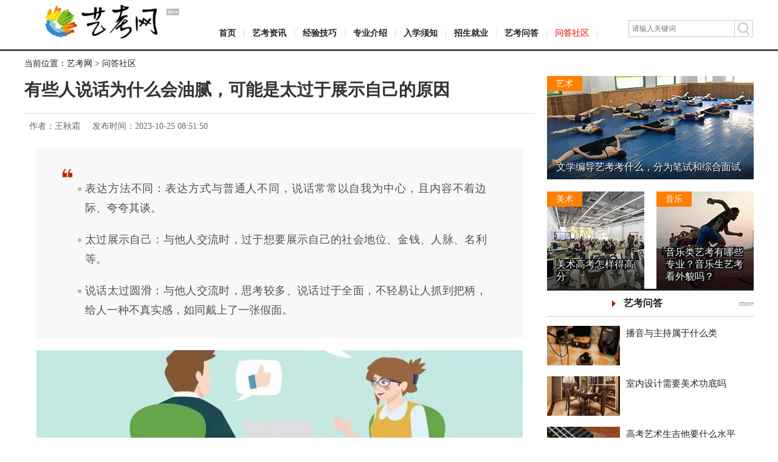

--- FILE ---
content_type: text/html
request_url: https://www.yikaow.com/yikao/84345.html
body_size: 6707
content:
<!DOCTYPE html>
<html>
<head>
	<meta http-equiv="Content-Type" content="text/html;charset=utf-8" />
	<meta http-equiv="Content-Language" Content="zh-CN" />
	<meta http-equiv="X-UA-Compatible" content="IE=edge,chrome=1" />
	<title>有些人说话为什么会油腻，可能是太过于展示自己的原因 - 艺考网</title>
	<meta name="description" content="表达方法不同：表达方式与普通人不同，说话常常以自我为中心，且内容不着边际、夸夸其谈。太过展示自己：与他人交流时，过于想要展示自己的社会地位、金钱、人脉、名利等。说话太过圆滑：与他人交流时，思考较多、说话过于全面，不轻易让" />
	<meta name="keywords" content="有些人说话为什么会油腻，可能是太过于展示自己的原因" />
	<meta name="mobile-agent" content="format=html5;url=https://m.yikaow.com/yikao/84345.html" />
	<meta name="applicable-device" content="pc" />
	<link rel="alternate" media="only screen and (max-width: 640px)" href="https://m.yikaow.com/yikao/84345.html" />
	<meta itemprop="datePubdate" content="2023-10-25 08:51:50" />
	<meta itemprop="dateUpdate" content="2023-10-25 08:51:50" />
	<meta property="bytedance:published_time" content="2023-10-25T08:51:50+01:00" />
	<meta property="bytedance:lrDate_time" content="2023-10-25T08:51:50+01:00" />
	<meta property="bytedance:updated_time" content="2023-10-25T08:51:50+01:00" />
	<meta property="og:type" content="website"/>
	<meta property="og:site_name" content="艺考网" />
    <meta property="og:url" content="https://www.yikaow.com/yikao/84345.html" />
	<meta property="og:image" content="https://www.yikaow.com/upload/images/2023/10/1811352682.jpg"/>
	<meta property="og:release_date" content="2023-10-25 08:51:50"/>
	<meta property="og:title" content="有些人说话为什么会油腻，可能是太过于展示自己的原因_艺考网"/>
	<meta property="og:description" content="表达方法不同：表达方式与普通人不同，说话常常以自我为中心，且内容不着边际、夸夸其谈。太过展示自己：与他人交流时，过于想要展示自己的社会地位、金钱、人脉、名利等。说话太过圆滑：与他人交流时，思考较多、说话过于全面，不轻易让"/>
	<link href="/css/style_new.css" rel="stylesheet" type="text/css" />
	<script type="text/javascript" src="/js/common.js"></script> 
	<link rel="shortcut icon" href="/favicon.ico" type="image/x-icon" />
	<script>
	var _hmt = _hmt || [];
	(function() {
	  var hm = document.createElement("script");
	  hm.src = "https://hm.baidu.com/hm.js?e4a8e2be061bb932315334b659ad5dfb";
	  var s = document.getElementsByTagName("script")[0]; 
	  s.parentNode.insertBefore(hm, s);
	})();
	</script>
	<script>
	(function(){
	var el = document.createElement("script");
	el.src = "https://lf1-cdn-tos.bytegoofy.com/goofy/ttzz/push.js?7cfb05ff55ac82ebdf0392c5db2e169f339860196db91d4c663bfcca778e7ce1fd9a9dcb5ced4d7780eb6f3bbd089073c2a6d54440560d63862bbf4ec01bba3a";
	el.id = "ttzz";
	var s = document.getElementsByTagName("script")[0];
	s.parentNode.insertBefore(el, s);
	})(window)
	</script>
</head>
<body> 
  <div class="top"> 
   <span><a href="/"><img src="/images/logo.gif" alt="艺考网" /></a></span> 
   <div class="nav"> 
    <a href="/" target="_blank">首页</a> |  
     
     <a href="/ykzx/" target="_blank">艺考资讯</a><b class="ico-gengxin"></b> |  
     
     <a href="/jyjq/" target="_blank">经验技巧</a> |  
     
     <a href="/zyjs/" target="_blank">专业介绍</a> |  
     
     <a href="/rxxz/" target="_blank">入学须知</a> |  
     
     <a href="/zsjy/" target="_blank">招生就业</a> |  
     
     <a href="/ykwd/" target="_blank">艺考问答</a> |  
     
     <a href="/wdsq/" class="current" target="_blank">问答社区</a> |  
     
   </div> 
   <form action="https://www.baidu.com/s" target="_blank"> 
    <dl> 
     <dt> 
      <input type="submit" value="" /> 
     </dt> 
     <dd> 
      <input name="wd" type="text" autocomplete="off"  value="" placeholder="请输入关键词"/> 
      <input type="hidden" name="si" value="www.yikaow.com" /> 
      <input type="hidden" name="ct" value="2097152" /> 
     </dd> 
    </dl> 
   </form> 
  </div> 
  <div class="main"> 
   <div class="adr">当前位置：<a href="/" class="LinkPath">艺考网</a>&nbsp;&gt;&nbsp;<a href="/wdsq/" class="LinkPath">问答社区</a></div> 
   <div class="content"> 
    <h1>有些人说话为什么会油腻，可能是太过于展示自己的原因</h1> 
    <div class="cinfo">
      <span>作者：王秋霜</span> <span>发布时间：2023-10-25 08:51:50</span>
    </div> 
	
	 <div class="text">
	 <div class="sdiv"><blockquote><p class="psl"><i></i>表达方法不同：表达方式与普通人不同，说话常常以自我为中心，且内容不着边际、夸夸其谈。</p><p class="psl"><i></i>太过展示自己：与他人交流时，过于想要展示自己的社会地位、金钱、人脉、名利等。</p><p class="psl"><i></i>说话太过圆滑：与他人交流时，思考较多、说话过于全面，不轻易让人抓到把柄，给人一种不真实感，如同戴上了一张假面。</p></blockquote></div>
	 <p class="pimg"><img src="https://www.yikaow.com/upload/images/2023/10/1811352682.jpg" alt="有些人说话为什么会油腻，可能是太过于展示自己的原因" /></p>
     <p><strong>一、有些人说话为什么会油腻</strong></p><p>1、表达方法不同</p><p>说话油腻最大的特征就是不按照普通人正常表达方式一样，比如像我们平常说话就会只表达自己的看法，其他的相关话题并不会提出，但是有些人会为了说话中心是自己，就会利用一些话题直接转到自己身上，像非常多时候会信口开河，说一些不着边际的话，总是夸夸而谈，其实内容方面大家并不感兴趣。</p><p><img alt="有些人说话为什么会油腻，可能是太过于展示自己的原因" src="/upload/images/2023/10/181244822.jpg" /></p><p>2、太过展示自己</p><p>有些人说话油腻的原因，就是太想要让别人觉得自己本身很优秀，而且想要展示出自己的名利、地位、钱财、物品、人脉等等，就像：以后你有什么事情可以来找我，我跟谁谁关系特别好，我说一句话的功夫就能搞定，这算不了什么事。</p><p>3、说话太过圆滑</p><p>这种属于是社会上摸爬滚打的情况，在遇到工作上的事情或者一些比较重要的人际交往，就会面面俱到，尽可能不会漏出瑕疵方面，会思考比较多，说话比较全面，不会轻易的让人握住把柄，但是同时像是带上了一个面具，没有真实感。</p><p><img alt="有些人说话为什么会油腻，可能是太过于展示自己的原因" src="/upload/images/2023/10/1812456720.jpg" /></p><p><strong>二、如何防止说话土里土气</strong></p><p>1、充实自己，多看文化类书籍：多读书多看报，多关注时事新闻，多了解国家大事，这样才可以融入他人的话题，增强自己的语言组织能力。</p><p><img alt="有些人说话为什么会油腻，可能是太过于展示自己的原因" src="/upload/images/2023/10/1812524349.jpg" /></p><p>2、多与人交流，并且学习优秀口才者的沟通方法：有效提升逻辑思维能力，并且学习怎么与人沟通。</p>
    </div>
	
	<div class="note">本文由作者上传并发布（或网友转载），本站仅提供信息发布平台，文章仅代表作者个人观点。</div>
	<div class="grayline"></div>
	<div class="left"> 
    
	 
     <div class="head">
      <a href="/yikao/86068.html" target="_blank" title="网络配音能不能赚钱，配音时间会决定收入"><img src="/upload/images/2024/3/27205410125.jpg" alt="网络配音能不能赚钱，配音时间会决定收入" /></a> 
      <div class="char"> 
       <div class="listtitle"><a href="/yikao/86068.html" target="_blank">网络配音能不能赚钱，配音时间会决定收入</a></div> 
       <div class="txt">
        网络配音可以赚钱，具体收入与接取的商单量有关。网络配音的形式包括有声小说配音以及网络平台配音，其中有声小说配音平台包括喜马拉雅创作平台、企鹅FM、蜻蜓FM等，而网络平台配音一般是与一些热爱广播剧的人群组成一个团体，接取商演配音单或网络配音单
       </div> 
      </div> 
     </div> 
    
	 
     <div class="head">
      <a href="/yikao/83854.html" target="_blank" title="为什么有些广告配音能够魔性洗脑，声音的温度成功的抓住了用户的心"><img src="/upload/images/2023/7/2719959291.jpg" alt="为什么有些广告配音能够魔性洗脑，声音的温度成功的抓住了用户的心" /></a> 
      <div class="char"> 
       <div class="listtitle"><a href="/yikao/83854.html" target="_blank">为什么有些广告配音能够魔性洗脑，声音的温度成功的抓住了用户的心</a></div> 
       <div class="txt">
        配音投入：配音时带入自身情绪，利用声音的“温度”抓住用户的心。广告词合适：找准广告词的关键点，并通过合适的音色来塑造出真实的感觉。语感艺术：根据广告定位把握好语感艺术，拿捏好语感。
       </div> 
      </div> 
     </div> 
    
	 
     <div class="head">
      <a href="/yikao/84082.html" target="_blank" title="配音中的贴脸是好的意思吗，形容配音与人物角色的搭配度极高"><img src="/upload/images/2023/9/59112392.jpg" alt="配音中的贴脸是好的意思吗，形容配音与人物角色的搭配度极高" /></a> 
      <div class="char"> 
       <div class="listtitle"><a href="/yikao/84082.html" target="_blank">配音中的贴脸是好的意思吗，形容配音与人物角色的搭配度极高</a></div> 
       <div class="txt">
        配音中的贴脸是好的意思。贴脸是指在配音过程中，呼吸方式、发声技巧、吐字归音、停连断句等变化与角色的人设、性格十分相似。想要做到贴脸，并不在于音色是否好听，声线是否有所变化，而在于配音演员能否运用声音来处理情绪表达上的细节，能否将声音的转变应
       </div> 
      </div> 
     </div> 
     
   </div> 
   </div>
   <div class="right ifrBox">
<div class="photoSmall"> 
    <div class="big"> 
     <span>艺术</span>
	 
	 
     <a href="/yikao/83614.html" target="_blank"><img src="/images/tr1.jpg" alt="文学编导艺考考什么，分为笔试和综合面试" /></a> 
     <p><a href="/yikao/83614.html" target="_blank">文学编导艺考考什么，分为笔试和综合面试</a></p>
	 
    </div> 
    <ul class="small"> 
	
	 
     <li> <span>美术</span> <a href="/yikao/50066.html" target="_blank"><img src="/images/tr2.jpg" alt="美术高考怎样得高分" /></a> <p><a href="/yikao/50066.html" target="_blank">美术高考怎样得高分</a></p> </li> 
	 
	 
	 
     <li> <span>音乐</span> <a href="/yikao/14132.html" target="_blank"><img src="/images/tr3.jpg" alt="音乐类艺考有哪些专业？音乐生艺考看外貌吗？" /></a> <p><a href="/yikao/14132.html" target="_blank">音乐类艺考有哪些专业？音乐生艺考看外貌吗？</a></p> </li> 
	 
    </ul> 
   </div>
   <div class="newR"> 
    <div class="newRTitle"><a href="/ykwd/" target="_blank">more</a><span><a href="/ykwd/" target="_blank">艺考问答</a></span></div> 
	 
     <dl class="artist"> 
	 <dt>
      <a href="/yikao/50237.html" target="_blank"><img src="/upload/images/2018/11/914932665.jpg" alt="播音与主持属于什么类" /></a>
     </dt> 
     <dd>
      <a href="/yikao/50237.html" target="_blank">播音与主持属于什么类</a>
     </dd> 
	 </dl> 
	 
     <dl class="artist"> 
	 <dt>
      <a href="/yikao/50745.html" target="_blank"><img src="/upload/images/2019/1/16222455721.jpg" alt="室内设计需要美术功底吗" /></a>
     </dt> 
     <dd>
      <a href="/yikao/50745.html" target="_blank">室内设计需要美术功底吗</a>
     </dd> 
	 </dl> 
	 
     <dl class="artist"> 
	 <dt>
      <a href="/yikao/83536.html" target="_blank"><img src="/upload/images/2022/11/28153052787.jpg" alt="高考艺术生吉他要什么水平" /></a>
     </dt> 
     <dd>
      <a href="/yikao/83536.html" target="_blank">高考艺术生吉他要什么水平</a>
     </dd> 
	 </dl> 
	 
     <dl class="artist"> 
	 <dt>
      <a href="/yikao/50091.html" target="_blank"><img src="/upload/images/2018/10/31155142818.jpg" alt="速写能用素描本吗" /></a>
     </dt> 
     <dd>
      <a href="/yikao/50091.html" target="_blank">速写能用素描本吗</a>
     </dd> 
	 </dl> 
	 
     <dl class="artist"> 
	 <dt>
      <a href="/yikao/51050.html" target="_blank"><img src="/upload/images/2019/3/7173445914.jpg" alt="建筑设计要考什么证" /></a>
     </dt> 
     <dd>
      <a href="/yikao/51050.html" target="_blank">建筑设计要考什么证</a>
     </dd> 
	 </dl> 
	
   </div> 
   </div> 
  </div> 
    <div class="footer"> 
   <dl> 
    <dt>
     <img src="/images/ew.gif" alt="艺考网" />
    </dt> 
    <dd>
     <a href="/about/" target="_blank" rel="nofollow">关于我们</a> <a href="/mzsm.html" target="_blank" rel="nofollow">免责声明</a><br />
     尽力尽智，传递价值！<br /> 
     <a href="https://beian.miit.gov.cn" target="_blank" rel="nofollow">湘ICP备18020613号-2</a><br />
     &copy; <a href="https://www.yikaow.com/">艺考网</a> All Rights Reserved. 
    </dd> 
   </dl> 
  </div> 
<script type="text/javascript" src="/js/footer.js"></script> 
<script>
(function(){
    var bp = document.createElement('script');
    var curProtocol = window.location.protocol.split(':')[0];
    if (curProtocol === 'https') {
        bp.src = 'https://zz.bdstatic.com/linksubmit/push.js';
    }
    else {
        bp.src = 'http://push.zhanzhang.baidu.com/push.js';
    }
    var s = document.getElementsByTagName("script")[0];
    s.parentNode.insertBefore(bp, s);
})();
</script>
<script type="application/ld+json">
{
	"@context": "https://ziyuan.baidu.com/contexts/cambrian.jsonld",
	"@id": "https://www.yikaow.com/yikao/84345.html",
	"title": "有些人说话为什么会油腻，可能是太过于展示自己的原因",
	"images": [
		"https://www.yikaow.com/upload/images/2023/10/181244822.jpg","https://www.yikaow.com/upload/images/2023/10/1812456720.jpg","https://www.yikaow.com/upload/images/2023/10/1812524349.jpg"
		], 
	"description": "表达方法不同：表达方式与普通人不同，说话常常以自我为中心，且内容不着边际、夸夸其谈。太过展示自己：与他人交流时，过于想要展示自己的社会地位、金钱、人脉、名利等。说话太过圆滑：与他人交流时，思考较多、说话过于全面，不轻易让人抓到把柄，给人",
	"pubDate": "2023-10-25T08:51:50",
	"upDate": "2023-10-25T08:51:50"	
}
</script>
 </body>
</html>